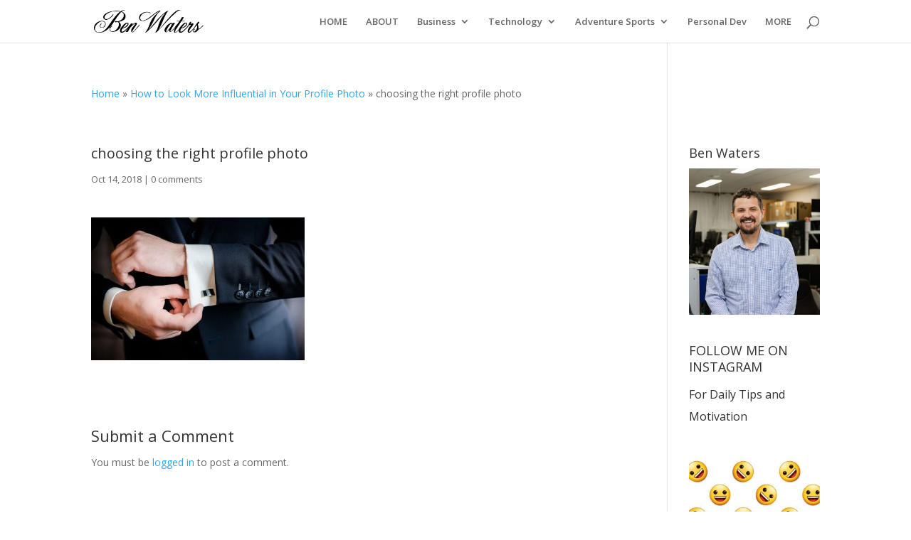

--- FILE ---
content_type: text/html; charset=UTF-8
request_url: https://benwaters.com.au/business-development/how-to-look-more-influential-in-your-profile-photo/attachment/choosing-the-right-profile-photo/
body_size: 10824
content:
<!DOCTYPE html>
<html lang="en-AU">
<head>
	<meta charset="UTF-8" />
<meta http-equiv="X-UA-Compatible" content="IE=edge">
	<link rel="pingback" href="https://benwaters.com.au/xmlrpc.php" />

	<script type="text/javascript">
		document.documentElement.className = 'js';
	</script>

	<script>var et_site_url='https://benwaters.com.au';var et_post_id='1010';function et_core_page_resource_fallback(a,b){"undefined"===typeof b&&(b=a.sheet.cssRules&&0===a.sheet.cssRules.length);b&&(a.onerror=null,a.onload=null,a.href?a.href=et_site_url+"/?et_core_page_resource="+a.id+et_post_id:a.src&&(a.src=et_site_url+"/?et_core_page_resource="+a.id+et_post_id))}
</script><meta name='robots' content='index, follow, max-image-preview:large, max-snippet:-1, max-video-preview:-1' />
	<style>img:is([sizes="auto" i], [sizes^="auto," i]) { contain-intrinsic-size: 3000px 1500px }</style>
	
            <script data-no-defer="1" data-ezscrex="false" data-cfasync="false" data-pagespeed-no-defer data-cookieconsent="ignore">
                var ctPublicFunctions = {"_ajax_nonce":"ed385c493d","_rest_nonce":"2f9d7191af","_ajax_url":"\/wp-admin\/admin-ajax.php","_rest_url":"https:\/\/benwaters.com.au\/wp-json\/","data__cookies_type":"none","data__ajax_type":"admin_ajax","data__bot_detector_enabled":0,"data__frontend_data_log_enabled":1,"cookiePrefix":"","wprocket_detected":false,"host_url":"benwaters.com.au","text__ee_click_to_select":"Click to select the whole data","text__ee_original_email":"The complete one is","text__ee_got_it":"Got it","text__ee_blocked":"Blocked","text__ee_cannot_connect":"Cannot connect","text__ee_cannot_decode":"Can not decode email. Unknown reason","text__ee_email_decoder":"CleanTalk email decoder","text__ee_wait_for_decoding":"The magic is on the way!","text__ee_decoding_process":"Please wait a few seconds while we decode the contact data."}
            </script>
        
            <script data-no-defer="1" data-ezscrex="false" data-cfasync="false" data-pagespeed-no-defer data-cookieconsent="ignore">
                var ctPublic = {"_ajax_nonce":"ed385c493d","settings__forms__check_internal":0,"settings__forms__check_external":0,"settings__forms__force_protection":0,"settings__forms__search_test":1,"settings__data__bot_detector_enabled":0,"settings__sfw__anti_crawler":0,"blog_home":"https:\/\/benwaters.com.au\/","pixel__setting":"0","pixel__enabled":false,"pixel__url":null,"data__email_check_before_post":1,"data__email_check_exist_post":1,"data__cookies_type":"none","data__key_is_ok":false,"data__visible_fields_required":true,"wl_brandname":"Anti-Spam by CleanTalk","wl_brandname_short":"CleanTalk","ct_checkjs_key":379346227,"emailEncoderPassKey":"92f3d7ee165d8d4d9c4c0898d8714de2","bot_detector_forms_excluded":"W10=","advancedCacheExists":false,"varnishCacheExists":false,"wc_ajax_add_to_cart":false}
            </script>
        
	<!-- This site is optimized with the Yoast SEO plugin v25.9 - https://yoast.com/wordpress/plugins/seo/ -->
	<title>choosing the right profile photo - Ben Waters</title>
	<link rel="canonical" href="https://benwaters.com.au/business-development/how-to-look-more-influential-in-your-profile-photo/attachment/choosing-the-right-profile-photo/" />
	<meta property="og:locale" content="en_US" />
	<meta property="og:type" content="article" />
	<meta property="og:title" content="choosing the right profile photo - Ben Waters" />
	<meta property="og:url" content="https://benwaters.com.au/business-development/how-to-look-more-influential-in-your-profile-photo/attachment/choosing-the-right-profile-photo/" />
	<meta property="og:site_name" content="Ben Waters" />
	<meta property="article:publisher" content="https://www.facebook.com/benwaters.org" />
	<meta property="article:modified_time" content="2018-10-14T08:43:57+00:00" />
	<meta property="og:image" content="https://benwaters.com.au/business-development/how-to-look-more-influential-in-your-profile-photo/attachment/choosing-the-right-profile-photo" />
	<meta property="og:image:width" content="960" />
	<meta property="og:image:height" content="642" />
	<meta property="og:image:type" content="image/jpeg" />
	<meta name="twitter:card" content="summary_large_image" />
	<meta name="twitter:site" content="@benjwaters" />
	<script type="application/ld+json" class="yoast-schema-graph">{"@context":"https://schema.org","@graph":[{"@type":"WebPage","@id":"https://benwaters.com.au/business-development/how-to-look-more-influential-in-your-profile-photo/attachment/choosing-the-right-profile-photo/","url":"https://benwaters.com.au/business-development/how-to-look-more-influential-in-your-profile-photo/attachment/choosing-the-right-profile-photo/","name":"choosing the right profile photo - Ben Waters","isPartOf":{"@id":"https://benwaters.com.au/#website"},"primaryImageOfPage":{"@id":"https://benwaters.com.au/business-development/how-to-look-more-influential-in-your-profile-photo/attachment/choosing-the-right-profile-photo/#primaryimage"},"image":{"@id":"https://benwaters.com.au/business-development/how-to-look-more-influential-in-your-profile-photo/attachment/choosing-the-right-profile-photo/#primaryimage"},"thumbnailUrl":"https://benwaters.com.au/wp-content/uploads/2018/10/choosing-the-right-profile-photo.jpg","datePublished":"2018-10-14T08:43:42+00:00","dateModified":"2018-10-14T08:43:57+00:00","breadcrumb":{"@id":"https://benwaters.com.au/business-development/how-to-look-more-influential-in-your-profile-photo/attachment/choosing-the-right-profile-photo/#breadcrumb"},"inLanguage":"en-AU","potentialAction":[{"@type":"ReadAction","target":["https://benwaters.com.au/business-development/how-to-look-more-influential-in-your-profile-photo/attachment/choosing-the-right-profile-photo/"]}]},{"@type":"ImageObject","inLanguage":"en-AU","@id":"https://benwaters.com.au/business-development/how-to-look-more-influential-in-your-profile-photo/attachment/choosing-the-right-profile-photo/#primaryimage","url":"https://benwaters.com.au/wp-content/uploads/2018/10/choosing-the-right-profile-photo.jpg","contentUrl":"https://benwaters.com.au/wp-content/uploads/2018/10/choosing-the-right-profile-photo.jpg","width":960,"height":642,"caption":"choosing the right profile photo"},{"@type":"BreadcrumbList","@id":"https://benwaters.com.au/business-development/how-to-look-more-influential-in-your-profile-photo/attachment/choosing-the-right-profile-photo/#breadcrumb","itemListElement":[{"@type":"ListItem","position":1,"name":"Home","item":"https://benwaters.com.au/"},{"@type":"ListItem","position":2,"name":"How to Look More Influential in Your Profile Photo","item":"https://benwaters.com.au/business-development/how-to-look-more-influential-in-your-profile-photo/"},{"@type":"ListItem","position":3,"name":"choosing the right profile photo"}]},{"@type":"WebSite","@id":"https://benwaters.com.au/#website","url":"https://benwaters.com.au/","name":"Ben Waters","description":"Embrace Technology &amp; Productivity","potentialAction":[{"@type":"SearchAction","target":{"@type":"EntryPoint","urlTemplate":"https://benwaters.com.au/?s={search_term_string}"},"query-input":{"@type":"PropertyValueSpecification","valueRequired":true,"valueName":"search_term_string"}}],"inLanguage":"en-AU"}]}</script>
	<!-- / Yoast SEO plugin. -->


<link rel='dns-prefetch' href='//fonts.googleapis.com' />
<link rel="alternate" type="application/rss+xml" title="Ben Waters &raquo; Feed" href="https://benwaters.com.au/feed/" />
<link rel="alternate" type="application/rss+xml" title="Ben Waters &raquo; Comments Feed" href="https://benwaters.com.au/comments/feed/" />
<link rel="alternate" type="application/rss+xml" title="Ben Waters &raquo; choosing the right profile photo Comments Feed" href="https://benwaters.com.au/business-development/how-to-look-more-influential-in-your-profile-photo/attachment/choosing-the-right-profile-photo/feed/" />
<script type="text/javascript">
/* <![CDATA[ */
window._wpemojiSettings = {"baseUrl":"https:\/\/s.w.org\/images\/core\/emoji\/16.0.1\/72x72\/","ext":".png","svgUrl":"https:\/\/s.w.org\/images\/core\/emoji\/16.0.1\/svg\/","svgExt":".svg","source":{"concatemoji":"https:\/\/benwaters.com.au\/wp-includes\/js\/wp-emoji-release.min.js?ver=6.8.3"}};
/*! This file is auto-generated */
!function(s,n){var o,i,e;function c(e){try{var t={supportTests:e,timestamp:(new Date).valueOf()};sessionStorage.setItem(o,JSON.stringify(t))}catch(e){}}function p(e,t,n){e.clearRect(0,0,e.canvas.width,e.canvas.height),e.fillText(t,0,0);var t=new Uint32Array(e.getImageData(0,0,e.canvas.width,e.canvas.height).data),a=(e.clearRect(0,0,e.canvas.width,e.canvas.height),e.fillText(n,0,0),new Uint32Array(e.getImageData(0,0,e.canvas.width,e.canvas.height).data));return t.every(function(e,t){return e===a[t]})}function u(e,t){e.clearRect(0,0,e.canvas.width,e.canvas.height),e.fillText(t,0,0);for(var n=e.getImageData(16,16,1,1),a=0;a<n.data.length;a++)if(0!==n.data[a])return!1;return!0}function f(e,t,n,a){switch(t){case"flag":return n(e,"\ud83c\udff3\ufe0f\u200d\u26a7\ufe0f","\ud83c\udff3\ufe0f\u200b\u26a7\ufe0f")?!1:!n(e,"\ud83c\udde8\ud83c\uddf6","\ud83c\udde8\u200b\ud83c\uddf6")&&!n(e,"\ud83c\udff4\udb40\udc67\udb40\udc62\udb40\udc65\udb40\udc6e\udb40\udc67\udb40\udc7f","\ud83c\udff4\u200b\udb40\udc67\u200b\udb40\udc62\u200b\udb40\udc65\u200b\udb40\udc6e\u200b\udb40\udc67\u200b\udb40\udc7f");case"emoji":return!a(e,"\ud83e\udedf")}return!1}function g(e,t,n,a){var r="undefined"!=typeof WorkerGlobalScope&&self instanceof WorkerGlobalScope?new OffscreenCanvas(300,150):s.createElement("canvas"),o=r.getContext("2d",{willReadFrequently:!0}),i=(o.textBaseline="top",o.font="600 32px Arial",{});return e.forEach(function(e){i[e]=t(o,e,n,a)}),i}function t(e){var t=s.createElement("script");t.src=e,t.defer=!0,s.head.appendChild(t)}"undefined"!=typeof Promise&&(o="wpEmojiSettingsSupports",i=["flag","emoji"],n.supports={everything:!0,everythingExceptFlag:!0},e=new Promise(function(e){s.addEventListener("DOMContentLoaded",e,{once:!0})}),new Promise(function(t){var n=function(){try{var e=JSON.parse(sessionStorage.getItem(o));if("object"==typeof e&&"number"==typeof e.timestamp&&(new Date).valueOf()<e.timestamp+604800&&"object"==typeof e.supportTests)return e.supportTests}catch(e){}return null}();if(!n){if("undefined"!=typeof Worker&&"undefined"!=typeof OffscreenCanvas&&"undefined"!=typeof URL&&URL.createObjectURL&&"undefined"!=typeof Blob)try{var e="postMessage("+g.toString()+"("+[JSON.stringify(i),f.toString(),p.toString(),u.toString()].join(",")+"));",a=new Blob([e],{type:"text/javascript"}),r=new Worker(URL.createObjectURL(a),{name:"wpTestEmojiSupports"});return void(r.onmessage=function(e){c(n=e.data),r.terminate(),t(n)})}catch(e){}c(n=g(i,f,p,u))}t(n)}).then(function(e){for(var t in e)n.supports[t]=e[t],n.supports.everything=n.supports.everything&&n.supports[t],"flag"!==t&&(n.supports.everythingExceptFlag=n.supports.everythingExceptFlag&&n.supports[t]);n.supports.everythingExceptFlag=n.supports.everythingExceptFlag&&!n.supports.flag,n.DOMReady=!1,n.readyCallback=function(){n.DOMReady=!0}}).then(function(){return e}).then(function(){var e;n.supports.everything||(n.readyCallback(),(e=n.source||{}).concatemoji?t(e.concatemoji):e.wpemoji&&e.twemoji&&(t(e.twemoji),t(e.wpemoji)))}))}((window,document),window._wpemojiSettings);
/* ]]> */
</script>
<meta content="Divi Child Theme v." name="generator"/><style id='wp-emoji-styles-inline-css' type='text/css'>

	img.wp-smiley, img.emoji {
		display: inline !important;
		border: none !important;
		box-shadow: none !important;
		height: 1em !important;
		width: 1em !important;
		margin: 0 0.07em !important;
		vertical-align: -0.1em !important;
		background: none !important;
		padding: 0 !important;
	}
</style>
<link rel='stylesheet' id='cleantalk-public-css-css' href='https://benwaters.com.au/wp-content/plugins/cleantalk-spam-protect/css/cleantalk-public.min.css?ver=6.63_1757929943' type='text/css' media='all' />
<link rel='stylesheet' id='cleantalk-email-decoder-css-css' href='https://benwaters.com.au/wp-content/plugins/cleantalk-spam-protect/css/cleantalk-email-decoder.min.css?ver=6.63_1757929943' type='text/css' media='all' />
<link rel='stylesheet' id='contact-form-7-css' href='https://benwaters.com.au/wp-content/plugins/contact-form-7/includes/css/styles.css?ver=6.1.1' type='text/css' media='all' />
<link rel='stylesheet' id='divi-fonts-css' href='https://fonts.googleapis.com/css?family=Open+Sans:300italic,400italic,600italic,700italic,800italic,400,300,600,700,800&#038;subset=latin,latin-ext&#038;display=swap' type='text/css' media='all' />
<link rel='stylesheet' id='divi-style-css' href='https://benwaters.com.au/wp-content/themes/divi-master/style.css?ver=4.5.3' type='text/css' media='all' />
<link rel='stylesheet' id='dashicons-css' href='https://benwaters.com.au/wp-includes/css/dashicons.min.css?ver=6.8.3' type='text/css' media='all' />
<script type="text/javascript" src="https://benwaters.com.au/wp-content/plugins/cleantalk-spam-protect/js/apbct-public-bundle_gathering.min.js?ver=6.63_1757929943" id="apbct-public-bundle_gathering.min-js-js"></script>
<script type="text/javascript" src="https://benwaters.com.au/wp-includes/js/jquery/jquery.min.js?ver=3.7.1" id="jquery-core-js"></script>
<script type="text/javascript" src="https://benwaters.com.au/wp-includes/js/jquery/jquery-migrate.min.js?ver=3.4.1" id="jquery-migrate-js"></script>
<script type="text/javascript" src="https://benwaters.com.au/wp-content/themes/Divi/core/admin/js/es6-promise.auto.min.js?ver=6.8.3" id="es6-promise-js"></script>
<script type="text/javascript" id="et-core-api-spam-recaptcha-js-extra">
/* <![CDATA[ */
var et_core_api_spam_recaptcha = {"site_key":"","page_action":{"action":"choosing_the_right_profile_photo"}};
/* ]]> */
</script>
<script type="text/javascript" src="https://benwaters.com.au/wp-content/themes/Divi/core/admin/js/recaptcha.js?ver=6.8.3" id="et-core-api-spam-recaptcha-js"></script>
<link rel="https://api.w.org/" href="https://benwaters.com.au/wp-json/" /><link rel="alternate" title="JSON" type="application/json" href="https://benwaters.com.au/wp-json/wp/v2/media/1010" /><link rel="EditURI" type="application/rsd+xml" title="RSD" href="https://benwaters.com.au/xmlrpc.php?rsd" />
<meta name="generator" content="WordPress 6.8.3" />
<link rel='shortlink' href='https://benwaters.com.au/?p=1010' />
<link rel="alternate" title="oEmbed (JSON)" type="application/json+oembed" href="https://benwaters.com.au/wp-json/oembed/1.0/embed?url=https%3A%2F%2Fbenwaters.com.au%2Fbusiness-development%2Fhow-to-look-more-influential-in-your-profile-photo%2Fattachment%2Fchoosing-the-right-profile-photo%2F" />
<link rel="alternate" title="oEmbed (XML)" type="text/xml+oembed" href="https://benwaters.com.au/wp-json/oembed/1.0/embed?url=https%3A%2F%2Fbenwaters.com.au%2Fbusiness-development%2Fhow-to-look-more-influential-in-your-profile-photo%2Fattachment%2Fchoosing-the-right-profile-photo%2F&#038;format=xml" />
<script async src="//pagead2.googlesyndication.com/pagead/js/adsbygoogle.js"></script>
<script>
     (adsbygoogle = window.adsbygoogle || []).push({
          google_ad_client: "ca-pub-7150731317711817",
          enable_page_level_ads: true
     });
</script><meta name="viewport" content="width=device-width, initial-scale=1.0, maximum-scale=1.0, user-scalable=0" /><link rel="shortcut icon" href="" /><style type="text/css">.broken_link, a.broken_link {
	text-decoration: line-through;
}</style><!-- Global site tag (gtag.js) - Google Analytics -->
<script async src="https://www.googletagmanager.com/gtag/js?id=UA-91954409-1"></script>
<script>
  window.dataLayer = window.dataLayer || [];
  function gtag(){dataLayer.push(arguments);}
  gtag('js', new Date());

  gtag('config', 'UA-91954409-1');
</script><link rel="stylesheet" id="et-divi-customizer-global-cached-inline-styles" href="https://benwaters.com.au/wp-content/et-cache/global/et-divi-customizer-global-17674949205337.min.css" onerror="et_core_page_resource_fallback(this, true)" onload="et_core_page_resource_fallback(this)" /></head>
<body data-rsssl=1 class="attachment wp-singular attachment-template-default single single-attachment postid-1010 attachmentid-1010 attachment-jpeg wp-theme-Divi wp-child-theme-divi-master et_pb_button_helper_class et_fixed_nav et_show_nav et_primary_nav_dropdown_animation_fade et_secondary_nav_dropdown_animation_fade et_header_style_left et_pb_footer_columns4 et_cover_background et_pb_gutter osx et_pb_gutters3 et_right_sidebar et_divi_theme et-db et_minified_js et_minified_css">
	<div id="page-container">

	
	
			<header id="main-header" data-height-onload="45">
			<div class="container clearfix et_menu_container">
							<div class="logo_container">
					<span class="logo_helper"></span>
					<a href="https://benwaters.com.au/">
						<img src="https://benwaters.com.au/wp-content/uploads/2018/10/ben-waters-signature.png" alt="Ben Waters" id="logo" data-height-percentage="54" />
					</a>
				</div>
							<div id="et-top-navigation" data-height="45" data-fixed-height="40">
											<nav id="top-menu-nav">
						<ul id="top-menu" class="nav"><li id="menu-item-851" class="menu-item menu-item-type-custom menu-item-object-custom menu-item-home menu-item-851"><a href="https://benwaters.com.au">HOME</a></li>
<li id="menu-item-842" class="menu-item menu-item-type-post_type menu-item-object-page menu-item-842"><a href="https://benwaters.com.au/about/">ABOUT</a></li>
<li id="menu-item-935" class="menu-item menu-item-type-taxonomy menu-item-object-category menu-item-has-children menu-item-935"><a href="https://benwaters.com.au/category/business-development/">Business</a>
<ul class="sub-menu">
	<li id="menu-item-938" class="menu-item menu-item-type-taxonomy menu-item-object-category menu-item-938"><a href="https://benwaters.com.au/category/marketing/">Marketing</a></li>
	<li id="menu-item-940" class="menu-item menu-item-type-taxonomy menu-item-object-category menu-item-940"><a href="https://benwaters.com.au/category/seo/">SEO</a></li>
</ul>
</li>
<li id="menu-item-942" class="menu-item menu-item-type-taxonomy menu-item-object-category menu-item-has-children menu-item-942"><a href="https://benwaters.com.au/category/technology/">Technology</a>
<ul class="sub-menu">
	<li id="menu-item-1360" class="menu-item menu-item-type-taxonomy menu-item-object-category menu-item-1360"><a href="https://benwaters.com.au/category/amateur-ham-radio/">Amateur Ham Radio</a></li>
	<li id="menu-item-936" class="menu-item menu-item-type-taxonomy menu-item-object-category menu-item-936"><a href="https://benwaters.com.au/category/electronics/">Electronics</a></li>
	<li id="menu-item-941" class="menu-item menu-item-type-taxonomy menu-item-object-category menu-item-941"><a href="https://benwaters.com.au/category/software-tips/">Software Tips</a></li>
	<li id="menu-item-943" class="menu-item menu-item-type-taxonomy menu-item-object-category menu-item-has-children menu-item-943"><a href="https://benwaters.com.au/category/website-building/">Web Dev</a>
	<ul class="sub-menu">
		<li id="menu-item-937" class="menu-item menu-item-type-taxonomy menu-item-object-category menu-item-937"><a href="https://benwaters.com.au/category/image-production/">Image Production</a></li>
		<li id="menu-item-944" class="menu-item menu-item-type-taxonomy menu-item-object-category menu-item-944"><a href="https://benwaters.com.au/category/website-building/joomla/">Joomla</a></li>
		<li id="menu-item-945" class="menu-item menu-item-type-taxonomy menu-item-object-category menu-item-945"><a href="https://benwaters.com.au/category/website-building/ux-design/">UX Design</a></li>
		<li id="menu-item-946" class="menu-item menu-item-type-taxonomy menu-item-object-category menu-item-946"><a href="https://benwaters.com.au/category/website-building/wordpress/">WordPress</a></li>
		<li id="menu-item-1210" class="menu-item menu-item-type-taxonomy menu-item-object-category menu-item-1210"><a href="https://benwaters.com.au/category/woocommerce/">Woocommerce</a></li>
	</ul>
</li>
</ul>
</li>
<li id="menu-item-1370" class="menu-item menu-item-type-taxonomy menu-item-object-category menu-item-has-children menu-item-1370"><a href="https://benwaters.com.au/category/adventure-sports/">Adventure Sports</a>
<ul class="sub-menu">
	<li id="menu-item-1371" class="menu-item menu-item-type-taxonomy menu-item-object-category menu-item-1371"><a href="https://benwaters.com.au/category/adventure-sports/airmanship/">Airmanship</a></li>
	<li id="menu-item-1372" class="menu-item menu-item-type-taxonomy menu-item-object-category menu-item-1372"><a href="https://benwaters.com.au/category/adventure-sports/cruising-yacht-sailing/">Cruising Yacht Sailing</a></li>
	<li id="menu-item-1373" class="menu-item menu-item-type-taxonomy menu-item-object-category menu-item-1373"><a href="https://benwaters.com.au/category/bmw-r1250gs/">BMW R1250GS</a></li>
</ul>
</li>
<li id="menu-item-939" class="menu-item menu-item-type-taxonomy menu-item-object-category menu-item-939"><a href="https://benwaters.com.au/category/personal-development/">Personal Dev</a></li>
<li id="menu-item-913" class="menu-item menu-item-type-post_type menu-item-object-page current_page_parent menu-item-913"><a href="https://benwaters.com.au/articles/">MORE</a></li>
</ul>						</nav>
					
					
					
										<div id="et_top_search">
						<span id="et_search_icon"></span>
					</div>
					
					<div id="et_mobile_nav_menu">
				<div class="mobile_nav closed">
					<span class="select_page">Select Page</span>
					<span class="mobile_menu_bar mobile_menu_bar_toggle"></span>
				</div>
			</div>				</div> <!-- #et-top-navigation -->
			</div> <!-- .container -->
			<div class="et_search_outer">
				<div class="container et_search_form_container">
					<form role="search" method="get" class="et-search-form" action="https://benwaters.com.au/">
					<input type="search" class="et-search-field" placeholder="Search &hellip;" value="" name="s" title="Search for:" />					</form>
					<span class="et_close_search_field"></span>
				</div>
			</div>
		</header> <!-- #main-header -->
			<div id="et-main-area">
	<style>
.post-meta{
	margin-bottom:0px !important;
	padding-bottom:0px !important;
}
.post_tags{
	margin-bottom:10px;
}
.post_tags a{
	color: #666;
}
#main-content .container {
    padding-top: 30px;
}
</style>
<div id="main-content">
<div class="container"><p id="breadcrumbs"><span><span><a href="https://benwaters.com.au/">Home</a></span> » <span><a href="https://benwaters.com.au/business-development/how-to-look-more-influential-in-your-profile-photo/">How to Look More Influential in Your Profile Photo</a></span> » <span class="breadcrumb_last" aria-current="page">choosing the right profile photo</span></span></p></div>		<div class="container">
		<div id="content-area" class="clearfix">
			<div id="left-area">
											<article id="post-1010" class="et_pb_post post-1010 attachment type-attachment status-inherit hentry">
											<div class="et_post_meta_wrapper">
							<h1 class="entry-title">choosing the right profile photo</h1>

						<p class="post-meta"><span class="published">Oct 14, 2018</span> | <span class="comments-number"><a href="https://benwaters.com.au/business-development/how-to-look-more-influential-in-your-profile-photo/attachment/choosing-the-right-profile-photo/#respond">0 comments</a></span></p>                                <div class="post_tags">  </div>
					        
												</div> <!-- .et_post_meta_wrapper -->
				
					<div class="entry-content">
					<p class="attachment"><a href='https://benwaters.com.au/wp-content/uploads/2018/10/choosing-the-right-profile-photo.jpg'><img fetchpriority="high" decoding="async" width="300" height="201" src="https://benwaters.com.au/wp-content/uploads/2018/10/choosing-the-right-profile-photo-300x201.jpg" class="attachment-medium size-medium" alt="choosing the right profile photo" srcset="https://benwaters.com.au/wp-content/uploads/2018/10/choosing-the-right-profile-photo-300x201.jpg 300w, https://benwaters.com.au/wp-content/uploads/2018/10/choosing-the-right-profile-photo.jpg 960w" sizes="(max-width: 300px) 100vw, 300px" /></a></p>
					</div> <!-- .entry-content -->
					<div class="et_post_meta_wrapper">
					
					
					<!-- You can start editing here. -->

<section id="comment-wrap">
		   <div id="comment-section" class="nocomments">
		  			 <!-- If comments are open, but there are no comments. -->

		  	   </div>
					<div id="respond" class="comment-respond">
		<h3 id="reply-title" class="comment-reply-title"><span>Submit a Comment</span></h3><p class="must-log-in">You must be <a href="https://benwaters.com.au/wp-login.php?redirect_to=https%3A%2F%2Fbenwaters.com.au%2Fbusiness-development%2Fhow-to-look-more-influential-in-your-profile-photo%2Fattachment%2Fchoosing-the-right-profile-photo%2F">logged in</a> to post a comment.</p>	</div><!-- #respond -->
		</section>					</div> <!-- .et_post_meta_wrapper -->
				</article> <!-- .et_pb_post -->

						</div> <!-- #left-area -->

				<div id="sidebar">
		<div id="media_image-2" class="et_pb_widget widget_media_image"><h4 class="widgettitle">Ben Waters</h4><img width="300" height="336" src="https://benwaters.com.au/wp-content/uploads/2024/01/ben-waters-profile-20243-300x336.jpg" class="image wp-image-1266  attachment-medium size-medium" alt="Ben Waters" style="max-width: 100%; height: auto;" decoding="async" loading="lazy" srcset="https://benwaters.com.au/wp-content/uploads/2024/01/ben-waters-profile-20243-300x336.jpg 300w, https://benwaters.com.au/wp-content/uploads/2024/01/ben-waters-profile-20243.jpg 375w" sizes="auto, (max-width: 300px) 100vw, 300px" /></div> <!-- end .et_pb_widget --><div id="text-2" class="et_pb_widget widget_text"><h4 class="widgettitle">FOLLOW ME ON INSTAGRAM</h4>			<div class="textwidget"><h3 class="av-special-heading-tag "><span style="font-size: 16px;">For Daily Tips and Motivation</span></h3>
</div>
		</div> <!-- end .et_pb_widget --><div id="media_image-3" class="et_pb_widget widget_media_image"><a href="https://www.instagram.com/bennywaters/"><img width="300" height="505" src="https://benwaters.com.au/wp-content/uploads/2018/10/ben-waters-instagram-scan-300x505.jpg" class="image wp-image-1045  attachment-medium size-medium" alt="bennywaters Instagram" style="max-width: 100%; height: auto;" decoding="async" loading="lazy" srcset="https://benwaters.com.au/wp-content/uploads/2018/10/ben-waters-instagram-scan-300x505.jpg 300w, https://benwaters.com.au/wp-content/uploads/2018/10/ben-waters-instagram-scan.jpg 534w" sizes="auto, (max-width: 300px) 100vw, 300px" /></a></div> <!-- end .et_pb_widget --><div id="search-2" class="et_pb_widget widget_search"><h4 class="widgettitle">Easy Site Search</h4><form role="search" method="get" id="searchform" class="searchform" action="https://benwaters.com.au/">
				<div>
					<label class="screen-reader-text" for="s">Search for:</label>
					<input type="text" value="" name="s" id="s" />
					<input type="submit" id="searchsubmit" value="Search" />
				</div>
			<input
                    class="apbct_special_field apbct_email_id__search_form"
                    name="apbct__email_id__search_form"
                    aria-label="apbct__label_id__search_form"
                    type="text" size="30" maxlength="200" autocomplete="off"
                    value=""
                /><input
                   id="apbct_submit_id__search_form" 
                   class="apbct_special_field apbct__email_id__search_form"
                   name="apbct__label_id__search_form"
                   aria-label="apbct_submit_name__search_form"
                   type="submit"
                   size="30"
                   maxlength="200"
                   value="97396"
               /></form></div> <!-- end .et_pb_widget --><div id="categories-2" class="et_pb_widget widget_categories"><h4 class="widgettitle">Article Categories</h4>
			<ul>
					<li class="cat-item cat-item-152"><a href="https://benwaters.com.au/category/amateur-ham-radio/">Amateur Ham Radio</a> (9)
</li>
	<li class="cat-item cat-item-2"><a href="https://benwaters.com.au/category/article/">Article</a> (1)
</li>
	<li class="cat-item cat-item-52"><a href="https://benwaters.com.au/category/business-development/">Business Development</a> (3)
</li>
	<li class="cat-item cat-item-88"><a href="https://benwaters.com.au/category/electronics/">Electronics</a> (4)
</li>
	<li class="cat-item cat-item-130"><a href="https://benwaters.com.au/category/marketing/email/">Email</a> (1)
</li>
	<li class="cat-item cat-item-76"><a href="https://benwaters.com.au/category/image-production/">Image Production</a> (5)
</li>
	<li class="cat-item cat-item-151"><a href="https://benwaters.com.au/category/investing/">Investing</a> (1)
</li>
	<li class="cat-item cat-item-71"><a href="https://benwaters.com.au/category/website-building/joomla/">Joomla</a> (2)
</li>
	<li class="cat-item cat-item-74"><a href="https://benwaters.com.au/category/marketing/">Marketing</a> (15)
</li>
	<li class="cat-item cat-item-15"><a href="https://benwaters.com.au/category/online-tools/">Online Tools</a> (21)
</li>
	<li class="cat-item cat-item-99"><a href="https://benwaters.com.au/category/personal-development/">Personal Development</a> (1)
</li>
	<li class="cat-item cat-item-63"><a href="https://benwaters.com.au/category/seo/">SEO</a> (11)
</li>
	<li class="cat-item cat-item-80"><a href="https://benwaters.com.au/category/software-tips/">Software Tips</a> (8)
</li>
	<li class="cat-item cat-item-64"><a href="https://benwaters.com.au/category/technology/">Technology</a> (2)
</li>
	<li class="cat-item cat-item-1"><a href="https://benwaters.com.au/category/uncategorised/">Uncategorised</a> (5)
</li>
	<li class="cat-item cat-item-66"><a href="https://benwaters.com.au/category/website-building/ux-design/">UX Design</a> (2)
</li>
	<li class="cat-item cat-item-121"><a href="https://benwaters.com.au/category/video-production/">Video Production</a> (1)
</li>
	<li class="cat-item cat-item-65"><a href="https://benwaters.com.au/category/website-building/">Website Building</a> (8)
</li>
	<li class="cat-item cat-item-129"><a href="https://benwaters.com.au/category/woocommerce/">Woocommerce</a> (1)
</li>
	<li class="cat-item cat-item-6"><a href="https://benwaters.com.au/category/website-building/wordpress/">WordPress</a> (1)
</li>
			</ul>

			</div> <!-- end .et_pb_widget --><div id="tag_cloud-2" class="et_pb_widget widget_tag_cloud"><h4 class="widgettitle">Browse by Tag</h4><div class="tagcloud"><a href="https://benwaters.com.au/tag/adwords/" class="tag-cloud-link tag-link-27 tag-link-position-1" style="font-size: 13.490196078431pt;" aria-label="Adwords (4 items)">Adwords<span class="tag-link-count"> (4)</span></a>
<a href="https://benwaters.com.au/tag/affiliate-marketing/" class="tag-cloud-link tag-link-111 tag-link-position-2" style="font-size: 10.470588235294pt;" aria-label="Affiliate Marketing (2 items)">Affiliate Marketing<span class="tag-link-count"> (2)</span></a>
<a href="https://benwaters.com.au/tag/amateur-radio/" class="tag-cloud-link tag-link-139 tag-link-position-3" style="font-size: 18.156862745098pt;" aria-label="Amateur Radio (10 items)">Amateur Radio<span class="tag-link-count"> (10)</span></a>
<a href="https://benwaters.com.au/tag/apple/" class="tag-cloud-link tag-link-72 tag-link-position-4" style="font-size: 13.490196078431pt;" aria-label="Apple (4 items)">Apple<span class="tag-link-count"> (4)</span></a>
<a href="https://benwaters.com.au/tag/audience-engagement/" class="tag-cloud-link tag-link-78 tag-link-position-5" style="font-size: 12.117647058824pt;" aria-label="Audience Engagement (3 items)">Audience Engagement<span class="tag-link-count"> (3)</span></a>
<a href="https://benwaters.com.au/tag/blogging/" class="tag-cloud-link tag-link-110 tag-link-position-6" style="font-size: 10.470588235294pt;" aria-label="Blogging (2 items)">Blogging<span class="tag-link-count"> (2)</span></a>
<a href="https://benwaters.com.au/tag/business-strategy/" class="tag-cloud-link tag-link-96 tag-link-position-7" style="font-size: 18.156862745098pt;" aria-label="Business Strategy (10 items)">Business Strategy<span class="tag-link-count"> (10)</span></a>
<a href="https://benwaters.com.au/tag/camping/" class="tag-cloud-link tag-link-142 tag-link-position-8" style="font-size: 12.117647058824pt;" aria-label="Camping (3 items)">Camping<span class="tag-link-count"> (3)</span></a>
<a href="https://benwaters.com.au/tag/computers/" class="tag-cloud-link tag-link-104 tag-link-position-9" style="font-size: 10.470588235294pt;" aria-label="Computers (2 items)">Computers<span class="tag-link-count"> (2)</span></a>
<a href="https://benwaters.com.au/tag/content/" class="tag-cloud-link tag-link-23 tag-link-position-10" style="font-size: 16.235294117647pt;" aria-label="Content (7 items)">Content<span class="tag-link-count"> (7)</span></a>
<a href="https://benwaters.com.au/tag/content-creation/" class="tag-cloud-link tag-link-118 tag-link-position-11" style="font-size: 15.549019607843pt;" aria-label="Content Creation (6 items)">Content Creation<span class="tag-link-count"> (6)</span></a>
<a href="https://benwaters.com.au/tag/copywriting/" class="tag-cloud-link tag-link-67 tag-link-position-12" style="font-size: 10.470588235294pt;" aria-label="Copywriting (2 items)">Copywriting<span class="tag-link-count"> (2)</span></a>
<a href="https://benwaters.com.au/tag/electronics/" class="tag-cloud-link tag-link-148 tag-link-position-13" style="font-size: 10.470588235294pt;" aria-label="Electronics (2 items)">Electronics<span class="tag-link-count"> (2)</span></a>
<a href="https://benwaters.com.au/tag/excel/" class="tag-cloud-link tag-link-40 tag-link-position-14" style="font-size: 10.470588235294pt;" aria-label="Excel (2 items)">Excel<span class="tag-link-count"> (2)</span></a>
<a href="https://benwaters.com.au/tag/facebook/" class="tag-cloud-link tag-link-38 tag-link-position-15" style="font-size: 13.490196078431pt;" aria-label="Facebook (4 items)">Facebook<span class="tag-link-count"> (4)</span></a>
<a href="https://benwaters.com.au/tag/free-images/" class="tag-cloud-link tag-link-109 tag-link-position-16" style="font-size: 10.470588235294pt;" aria-label="Free Images (2 items)">Free Images<span class="tag-link-count"> (2)</span></a>
<a href="https://benwaters.com.au/tag/free-pictures/" class="tag-cloud-link tag-link-108 tag-link-position-17" style="font-size: 8pt;" aria-label="Free Pictures (1 item)">Free Pictures<span class="tag-link-count"> (1)</span></a>
<a href="https://benwaters.com.au/tag/google/" class="tag-cloud-link tag-link-16 tag-link-position-18" style="font-size: 21.176470588235pt;" aria-label="Google (17 items)">Google<span class="tag-link-count"> (17)</span></a>
<a href="https://benwaters.com.au/tag/google-analytics/" class="tag-cloud-link tag-link-94 tag-link-position-19" style="font-size: 10.470588235294pt;" aria-label="Google Analytics (2 items)">Google Analytics<span class="tag-link-count"> (2)</span></a>
<a href="https://benwaters.com.au/tag/ham-radio/" class="tag-cloud-link tag-link-147 tag-link-position-20" style="font-size: 14.588235294118pt;" aria-label="Ham Radio (5 items)">Ham Radio<span class="tag-link-count"> (5)</span></a>
<a href="https://benwaters.com.au/tag/how-to/" class="tag-cloud-link tag-link-10 tag-link-position-21" style="font-size: 17.607843137255pt;" aria-label="How To (9 items)">How To<span class="tag-link-count"> (9)</span></a>
<a href="https://benwaters.com.au/tag/images/" class="tag-cloud-link tag-link-25 tag-link-position-22" style="font-size: 14.588235294118pt;" aria-label="Images (5 items)">Images<span class="tag-link-count"> (5)</span></a>
<a href="https://benwaters.com.au/tag/keywords/" class="tag-cloud-link tag-link-29 tag-link-position-23" style="font-size: 12.117647058824pt;" aria-label="Keywords (3 items)">Keywords<span class="tag-link-count"> (3)</span></a>
<a href="https://benwaters.com.au/tag/mac/" class="tag-cloud-link tag-link-92 tag-link-position-24" style="font-size: 10.470588235294pt;" aria-label="Mac (2 items)">Mac<span class="tag-link-count"> (2)</span></a>
<a href="https://benwaters.com.au/tag/marketing/" class="tag-cloud-link tag-link-12 tag-link-position-25" style="font-size: 22pt;" aria-label="Marketing (20 items)">Marketing<span class="tag-link-count"> (20)</span></a>
<a href="https://benwaters.com.au/tag/microsoft/" class="tag-cloud-link tag-link-114 tag-link-position-26" style="font-size: 12.117647058824pt;" aria-label="Microsoft (3 items)">Microsoft<span class="tag-link-count"> (3)</span></a>
<a href="https://benwaters.com.au/tag/offroad-living/" class="tag-cloud-link tag-link-144 tag-link-position-27" style="font-size: 10.470588235294pt;" aria-label="offroad living (2 items)">offroad living<span class="tag-link-count"> (2)</span></a>
<a href="https://benwaters.com.au/tag/photos/" class="tag-cloud-link tag-link-21 tag-link-position-28" style="font-size: 13.490196078431pt;" aria-label="Photos (4 items)">Photos<span class="tag-link-count"> (4)</span></a>
<a href="https://benwaters.com.au/tag/photo-stock/" class="tag-cloud-link tag-link-22 tag-link-position-29" style="font-size: 10.470588235294pt;" aria-label="Photo Stock (2 items)">Photo Stock<span class="tag-link-count"> (2)</span></a>
<a href="https://benwaters.com.au/tag/plugins/" class="tag-cloud-link tag-link-57 tag-link-position-30" style="font-size: 10.470588235294pt;" aria-label="Plugins (2 items)">Plugins<span class="tag-link-count"> (2)</span></a>
<a href="https://benwaters.com.au/tag/product-review/" class="tag-cloud-link tag-link-143 tag-link-position-31" style="font-size: 10.470588235294pt;" aria-label="Product Review (2 items)">Product Review<span class="tag-link-count"> (2)</span></a>
<a href="https://benwaters.com.au/tag/radio-communications/" class="tag-cloud-link tag-link-140 tag-link-position-32" style="font-size: 15.549019607843pt;" aria-label="Radio Communications (6 items)">Radio Communications<span class="tag-link-count"> (6)</span></a>
<a href="https://benwaters.com.au/tag/search-engine-optimisation/" class="tag-cloud-link tag-link-84 tag-link-position-33" style="font-size: 18.705882352941pt;" aria-label="Search Engine Optimisation (11 items)">Search Engine Optimisation<span class="tag-link-count"> (11)</span></a>
<a href="https://benwaters.com.au/tag/sem/" class="tag-cloud-link tag-link-26 tag-link-position-34" style="font-size: 12.117647058824pt;" aria-label="SEM (3 items)">SEM<span class="tag-link-count"> (3)</span></a>
<a href="https://benwaters.com.au/tag/seo/" class="tag-cloud-link tag-link-30 tag-link-position-35" style="font-size: 21.176470588235pt;" aria-label="SEO (17 items)">SEO<span class="tag-link-count"> (17)</span></a>
<a href="https://benwaters.com.au/tag/social-media/" class="tag-cloud-link tag-link-39 tag-link-position-36" style="font-size: 15.549019607843pt;" aria-label="Social Media (6 items)">Social Media<span class="tag-link-count"> (6)</span></a>
<a href="https://benwaters.com.au/tag/software/" class="tag-cloud-link tag-link-13 tag-link-position-37" style="font-size: 15.549019607843pt;" aria-label="Software (6 items)">Software<span class="tag-link-count"> (6)</span></a>
<a href="https://benwaters.com.au/tag/software-tips/" class="tag-cloud-link tag-link-81 tag-link-position-38" style="font-size: 15.549019607843pt;" aria-label="Software Tips (6 items)">Software Tips<span class="tag-link-count"> (6)</span></a>
<a href="https://benwaters.com.au/tag/stock-photography/" class="tag-cloud-link tag-link-107 tag-link-position-39" style="font-size: 12.117647058824pt;" aria-label="Stock Photography (3 items)">Stock Photography<span class="tag-link-count"> (3)</span></a>
<a href="https://benwaters.com.au/tag/tools/" class="tag-cloud-link tag-link-18 tag-link-position-40" style="font-size: 15.549019607843pt;" aria-label="Tools (6 items)">Tools<span class="tag-link-count"> (6)</span></a>
<a href="https://benwaters.com.au/tag/wealth-creation/" class="tag-cloud-link tag-link-102 tag-link-position-41" style="font-size: 14.588235294118pt;" aria-label="Wealth Creation (5 items)">Wealth Creation<span class="tag-link-count"> (5)</span></a>
<a href="https://benwaters.com.au/tag/web-design/" class="tag-cloud-link tag-link-62 tag-link-position-42" style="font-size: 19.666666666667pt;" aria-label="Web Design (13 items)">Web Design<span class="tag-link-count"> (13)</span></a>
<a href="https://benwaters.com.au/tag/webmasters/" class="tag-cloud-link tag-link-86 tag-link-position-43" style="font-size: 20.352941176471pt;" aria-label="Webmasters (15 items)">Webmasters<span class="tag-link-count"> (15)</span></a>
<a href="https://benwaters.com.au/tag/website-design/" class="tag-cloud-link tag-link-97 tag-link-position-44" style="font-size: 17.607843137255pt;" aria-label="Website Design (9 items)">Website Design<span class="tag-link-count"> (9)</span></a>
<a href="https://benwaters.com.au/tag/wordpress/" class="tag-cloud-link tag-link-31 tag-link-position-45" style="font-size: 16.235294117647pt;" aria-label="Wordpress (7 items)">Wordpress<span class="tag-link-count"> (7)</span></a></div>
</div> <!-- end .et_pb_widget -->	</div> <!-- end #sidebar -->
		</div> <!-- #content-area -->
	</div> <!-- .container -->
	</div> <!-- #main-content -->


			<footer id="main-footer">
				
<div class="container">
    <div id="footer-widgets" class="clearfix">
		<div class="footer-widget"></div> <!-- end .footer-widget --><div class="footer-widget"><div id="nav_menu-2" class="fwidget et_pb_widget widget_nav_menu"><div class="menu-footer-menu-container"><ul id="menu-footer-menu" class="menu"><li id="menu-item-600" class="menu-item menu-item-type-post_type menu-item-object-page menu-item-600"><a href="https://benwaters.com.au/terms-conditions/">Terms and Conditions</a></li>
<li id="menu-item-601" class="menu-item menu-item-type-post_type menu-item-object-page menu-item-601"><a href="https://benwaters.com.au/privacy-policy/">Privacy Policy</a></li>
</ul></div></div> <!-- end .fwidget --></div> <!-- end .footer-widget --><div class="footer-widget"></div> <!-- end .footer-widget --><div class="footer-widget"></div> <!-- end .footer-widget -->    </div> <!-- #footer-widgets -->
</div>    <!-- .container -->

		
				<div id="footer-bottom">
					<div class="container clearfix">
				<div id="footer-info">Copyright Ben Waters 1998 - 2024</div>					</div>	<!-- .container -->
				</div>
			</footer> <!-- #main-footer -->
		</div> <!-- #et-main-area -->


	</div> <!-- #page-container -->

	<script type="speculationrules">
{"prefetch":[{"source":"document","where":{"and":[{"href_matches":"\/*"},{"not":{"href_matches":["\/wp-*.php","\/wp-admin\/*","\/wp-content\/uploads\/*","\/wp-content\/*","\/wp-content\/plugins\/*","\/wp-content\/themes\/divi-master\/*","\/wp-content\/themes\/Divi\/*","\/*\\?(.+)"]}},{"not":{"selector_matches":"a[rel~=\"nofollow\"]"}},{"not":{"selector_matches":".no-prefetch, .no-prefetch a"}}]},"eagerness":"conservative"}]}
</script>
<script type="text/javascript" src="https://benwaters.com.au/wp-includes/js/dist/hooks.min.js?ver=4d63a3d491d11ffd8ac6" id="wp-hooks-js"></script>
<script type="text/javascript" src="https://benwaters.com.au/wp-includes/js/dist/i18n.min.js?ver=5e580eb46a90c2b997e6" id="wp-i18n-js"></script>
<script type="text/javascript" id="wp-i18n-js-after">
/* <![CDATA[ */
wp.i18n.setLocaleData( { 'text direction\u0004ltr': [ 'ltr' ] } );
/* ]]> */
</script>
<script type="text/javascript" src="https://benwaters.com.au/wp-content/plugins/contact-form-7/includes/swv/js/index.js?ver=6.1.1" id="swv-js"></script>
<script type="text/javascript" id="contact-form-7-js-translations">
/* <![CDATA[ */
( function( domain, translations ) {
	var localeData = translations.locale_data[ domain ] || translations.locale_data.messages;
	localeData[""].domain = domain;
	wp.i18n.setLocaleData( localeData, domain );
} )( "contact-form-7", {"translation-revision-date":"2024-03-18 08:28:25+0000","generator":"GlotPress\/4.0.1","domain":"messages","locale_data":{"messages":{"":{"domain":"messages","plural-forms":"nplurals=2; plural=n != 1;","lang":"en_AU"},"Error:":["Error:"]}},"comment":{"reference":"includes\/js\/index.js"}} );
/* ]]> */
</script>
<script type="text/javascript" id="contact-form-7-js-before">
/* <![CDATA[ */
var wpcf7 = {
    "api": {
        "root": "https:\/\/benwaters.com.au\/wp-json\/",
        "namespace": "contact-form-7\/v1"
    }
};
/* ]]> */
</script>
<script type="text/javascript" src="https://benwaters.com.au/wp-content/plugins/contact-form-7/includes/js/index.js?ver=6.1.1" id="contact-form-7-js"></script>
<script type="text/javascript" id="divi-custom-script-js-extra">
/* <![CDATA[ */
var DIVI = {"item_count":"%d Item","items_count":"%d Items"};
var et_shortcodes_strings = {"previous":"Previous","next":"Next"};
var et_pb_custom = {"ajaxurl":"https:\/\/benwaters.com.au\/wp-admin\/admin-ajax.php","images_uri":"https:\/\/benwaters.com.au\/wp-content\/themes\/Divi\/images","builder_images_uri":"https:\/\/benwaters.com.au\/wp-content\/themes\/Divi\/includes\/builder\/images","et_frontend_nonce":"4be2e6a98e","subscription_failed":"Please, check the fields below to make sure you entered the correct information.","et_ab_log_nonce":"1038cfddf9","fill_message":"Please, fill in the following fields:","contact_error_message":"Please, fix the following errors:","invalid":"Invalid email","captcha":"Captcha","prev":"Prev","previous":"Previous","next":"Next","wrong_captcha":"You entered the wrong number in captcha.","wrong_checkbox":"Checkbox","ignore_waypoints":"no","is_divi_theme_used":"1","widget_search_selector":".widget_search","ab_tests":[],"is_ab_testing_active":"","page_id":"1010","unique_test_id":"","ab_bounce_rate":"5","is_cache_plugin_active":"no","is_shortcode_tracking":"","tinymce_uri":""}; var et_frontend_scripts = {"builderCssContainerPrefix":"#et-boc","builderCssLayoutPrefix":"#et-boc .et-l"};
var et_pb_box_shadow_elements = [];
var et_pb_motion_elements = {"desktop":[],"tablet":[],"phone":[]};
/* ]]> */
</script>
<script type="text/javascript" src="https://benwaters.com.au/wp-content/themes/Divi/js/custom.unified.js?ver=4.5.3" id="divi-custom-script-js"></script>
<script type="text/javascript" id="et-builder-cpt-modules-wrapper-js-extra">
/* <![CDATA[ */
var et_modules_wrapper = {"builderCssContainerPrefix":"#et-boc","builderCssLayoutPrefix":"#et-boc .et-l"};
/* ]]> */
</script>
<script type="text/javascript" src="https://benwaters.com.au/wp-content/themes/Divi/includes/builder/scripts/cpt-modules-wrapper.js?ver=4.5.3" id="et-builder-cpt-modules-wrapper-js"></script>
<script type="text/javascript" src="https://benwaters.com.au/wp-content/themes/Divi/core/admin/js/common.js?ver=4.5.3" id="et-core-common-js"></script>
</body>
</html>


--- FILE ---
content_type: text/html; charset=utf-8
request_url: https://www.google.com/recaptcha/api2/aframe
body_size: 266
content:
<!DOCTYPE HTML><html><head><meta http-equiv="content-type" content="text/html; charset=UTF-8"></head><body><script nonce="s-UYelHBlFiI1OEuKnDmmw">/** Anti-fraud and anti-abuse applications only. See google.com/recaptcha */ try{var clients={'sodar':'https://pagead2.googlesyndication.com/pagead/sodar?'};window.addEventListener("message",function(a){try{if(a.source===window.parent){var b=JSON.parse(a.data);var c=clients[b['id']];if(c){var d=document.createElement('img');d.src=c+b['params']+'&rc='+(localStorage.getItem("rc::a")?sessionStorage.getItem("rc::b"):"");window.document.body.appendChild(d);sessionStorage.setItem("rc::e",parseInt(sessionStorage.getItem("rc::e")||0)+1);localStorage.setItem("rc::h",'1768935194612');}}}catch(b){}});window.parent.postMessage("_grecaptcha_ready", "*");}catch(b){}</script></body></html>